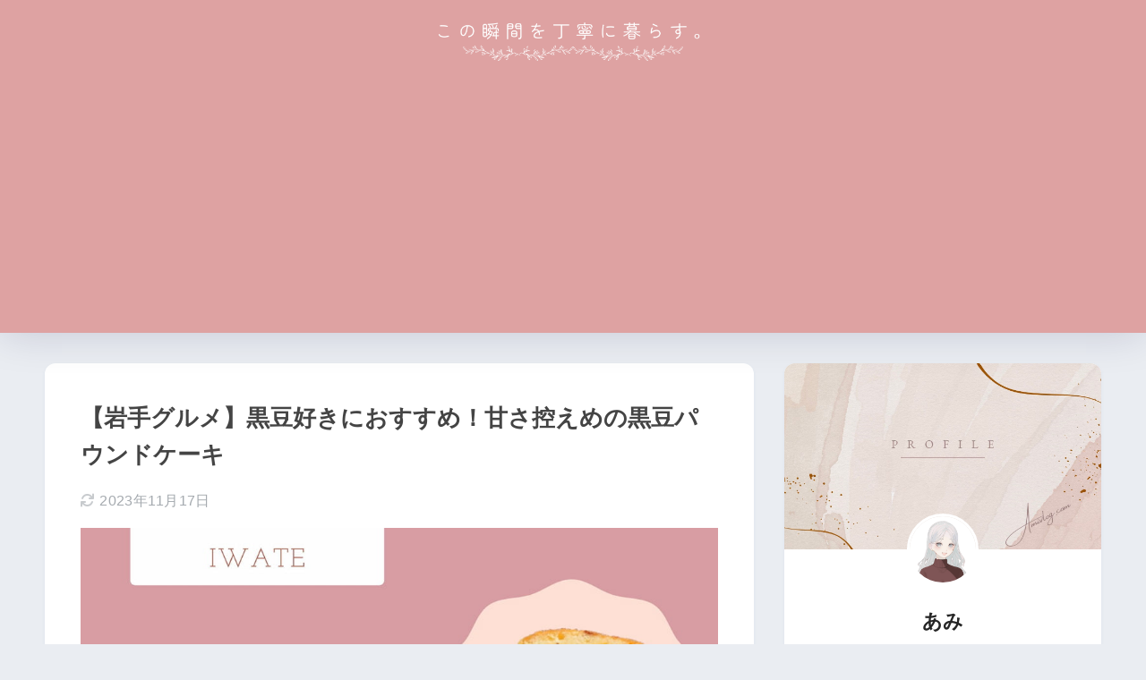

--- FILE ---
content_type: text/html; charset=utf-8
request_url: https://www.google.com/recaptcha/api2/aframe
body_size: 267
content:
<!DOCTYPE HTML><html><head><meta http-equiv="content-type" content="text/html; charset=UTF-8"></head><body><script nonce="lCB0Z5Atc5H_Iz1e4rbDGw">/** Anti-fraud and anti-abuse applications only. See google.com/recaptcha */ try{var clients={'sodar':'https://pagead2.googlesyndication.com/pagead/sodar?'};window.addEventListener("message",function(a){try{if(a.source===window.parent){var b=JSON.parse(a.data);var c=clients[b['id']];if(c){var d=document.createElement('img');d.src=c+b['params']+'&rc='+(localStorage.getItem("rc::a")?sessionStorage.getItem("rc::b"):"");window.document.body.appendChild(d);sessionStorage.setItem("rc::e",parseInt(sessionStorage.getItem("rc::e")||0)+1);localStorage.setItem("rc::h",'1769401978924');}}}catch(b){}});window.parent.postMessage("_grecaptcha_ready", "*");}catch(b){}</script></body></html>